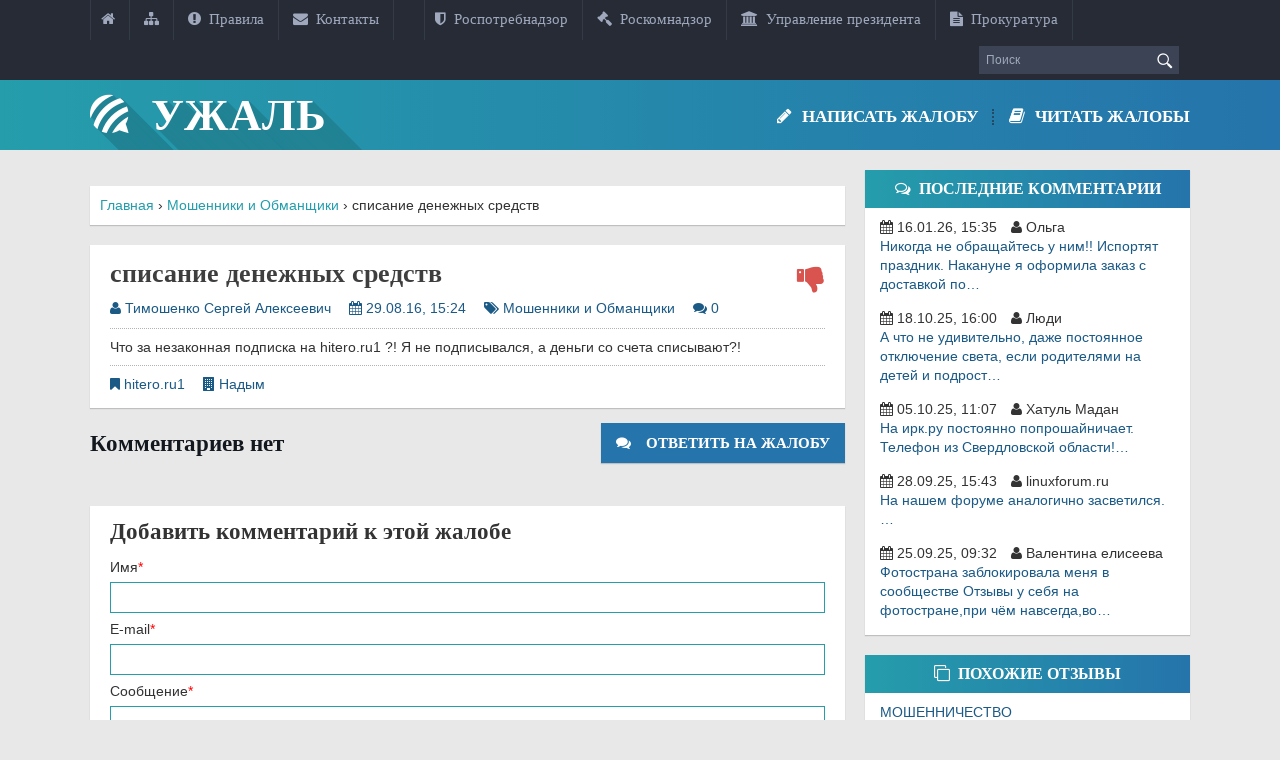

--- FILE ---
content_type: text/html; charset=UTF-8
request_url: https://xn--80alq3a0c.xn--p1ai/spisanie-denezhnyh-sredstv/
body_size: 14142
content:
<!DOCTYPE html>
<html dir="ltr" lang="ru-RU">
<head>
<!--=== TITLE ===-->
<title>списание денежных средств</title>

<!--=== META TAGS ===-->
<meta charset="UTF-8" />
<meta name="description" content="Что за незаконная подписка на hitero.ru1 ?! Я не подписывался, а деньги со счета списывают?!1" />
<meta name="keywords" content="списание денежных средств Надым Мошенники и Обманщики hitero.ru1" />
<meta name="DC.subject" content="списание денежных средств Надым Мошенники и Обманщики hitero.ru1" />
<meta name="DC.description" content="Что за незаконная подписка на hitero.ru1 ?! Я не подписывался, а деньги со счета списывают?!1" />
<meta name="DC.contributor" content="Тимошенко Сергей Алексеевич" />
<meta name="DC.identifier" content="https://xn--80alq3a0c.xn--p1ai/spisanie-denezhnyh-sredstv/" />
<meta name="DC.date.created" scheme="WTN8601" content="29.08.16, 15:24" />
<!-- 9388530c11e9337d -->
<meta name="viewport" content="width=device-width, user-scalable=no, initial-scale=1.0, minimum-scale=1.0, maximum-scale=1.0">
<meta name="theme-color" content="#259dab">
<meta name="msapplication-navbutton-color" content="#259dab">
<meta name="apple-mobile-web-app-status-bar-style" content="#259dab">
<meta name="yandex-verification" content="fe715ef0faaf66b2" />
<meta name="google-site-verification" content="dn8VOYjdIkMrQvWpHJNhhg_z1seqaxxys_Bh8qHKF8k" />

<meta name="DC.title" content="Электронная книга жалоб и отзывов о компаниях и гражданах в России, действия которых нанесли какой либо вред потребителю их услуг." />
<meta name="DC.creator" content="Петров Иван Алексеевич" />
<meta name="DC.creator.name" content="Петров Иван Алексеевич" /> 
<meta name="DC.publisher" content="Анонимный Блюститель Правосудия Inc. и Ко" />
<meta name="DC.publisher.url" content="https://ужаль.рф/" />
<meta name="DC.type" content="Text" /> 
<meta name="DC.format" content="text/html" />
<meta name="DC.language" content="ru-RU" scheme="rfc1766" /> 
<meta name="DC.coverage" content="World" /> 
<meta name="DC.rights.rightsHolder" content="Анонимный Блюститель Правосудия, владелец всех прав. Все права полностью и абсолютно защищены. Навсегда." />

<!--=== LINK TAGS ===-->
<link rel="alternate" type="application/rss+xml" title="Ужаль RSS2 Feed" href="https://xn--80alq3a0c.xn--p1ai/feed/" />
<link rel="pingback" href="https://xn--80alq3a0c.xn--p1ai/xmlrpc.php" />

<!--=== WP_HEAD() ===-->

		<!-- All in One SEO 4.9.3 - aioseo.com -->
	<meta name="description" content="Что за незаконная подписка на hitero.ru1 ?! Я не подписывался, а деньги со счета списывают?!" />
	<meta name="robots" content="max-snippet:-1, max-image-preview:large, max-video-preview:-1" />
	<meta name="author" content="Администратор"/>
	<meta name="google-site-verification" content="IG4AuewcazWu8oenpXcA4P-hn5PLmWxJjJjun7UtrgY" />
	<meta name="keywords" content="hitero.ru1" />
	<link rel="canonical" href="https://xn--80alq3a0c.xn--p1ai/spisanie-denezhnyh-sredstv/" />
	<meta name="generator" content="All in One SEO (AIOSEO) 4.9.3" />
		<script type="application/ld+json" class="aioseo-schema">
			{"@context":"https:\/\/schema.org","@graph":[{"@type":"Article","@id":"https:\/\/xn--80alq3a0c.xn--p1ai\/spisanie-denezhnyh-sredstv\/#article","name":"\u0441\u043f\u0438\u0441\u0430\u043d\u0438\u0435 \u0434\u0435\u043d\u0435\u0436\u043d\u044b\u0445 \u0441\u0440\u0435\u0434\u0441\u0442\u0432","headline":"\u0441\u043f\u0438\u0441\u0430\u043d\u0438\u0435 \u0434\u0435\u043d\u0435\u0436\u043d\u044b\u0445 \u0441\u0440\u0435\u0434\u0441\u0442\u0432","author":{"@id":"https:\/\/xn--80alq3a0c.xn--p1ai\/author\/makissm1986\/#author"},"publisher":{"@id":"https:\/\/xn--80alq3a0c.xn--p1ai\/#organization"},"datePublished":"2016-08-29T15:24:15+03:00","dateModified":"2016-08-29T15:24:15+03:00","inLanguage":"ru-RU","mainEntityOfPage":{"@id":"https:\/\/xn--80alq3a0c.xn--p1ai\/spisanie-denezhnyh-sredstv\/#webpage"},"isPartOf":{"@id":"https:\/\/xn--80alq3a0c.xn--p1ai\/spisanie-denezhnyh-sredstv\/#webpage"},"articleSection":"\u041c\u043e\u0448\u0435\u043d\u043d\u0438\u043a\u0438 \u0438 \u041e\u0431\u043c\u0430\u043d\u0449\u0438\u043a\u0438, hitero.ru1"},{"@type":"BreadcrumbList","@id":"https:\/\/xn--80alq3a0c.xn--p1ai\/spisanie-denezhnyh-sredstv\/#breadcrumblist","itemListElement":[{"@type":"ListItem","@id":"https:\/\/xn--80alq3a0c.xn--p1ai#listItem","position":1,"name":"\u0413\u043b\u0430\u0432\u043d\u0430\u044f","item":"https:\/\/xn--80alq3a0c.xn--p1ai","nextItem":{"@type":"ListItem","@id":"https:\/\/xn--80alq3a0c.xn--p1ai\/category\/moshenniki-i-obmanshhiki\/#listItem","name":"\u041c\u043e\u0448\u0435\u043d\u043d\u0438\u043a\u0438 \u0438 \u041e\u0431\u043c\u0430\u043d\u0449\u0438\u043a\u0438"}},{"@type":"ListItem","@id":"https:\/\/xn--80alq3a0c.xn--p1ai\/category\/moshenniki-i-obmanshhiki\/#listItem","position":2,"name":"\u041c\u043e\u0448\u0435\u043d\u043d\u0438\u043a\u0438 \u0438 \u041e\u0431\u043c\u0430\u043d\u0449\u0438\u043a\u0438","item":"https:\/\/xn--80alq3a0c.xn--p1ai\/category\/moshenniki-i-obmanshhiki\/","nextItem":{"@type":"ListItem","@id":"https:\/\/xn--80alq3a0c.xn--p1ai\/spisanie-denezhnyh-sredstv\/#listItem","name":"\u0441\u043f\u0438\u0441\u0430\u043d\u0438\u0435 \u0434\u0435\u043d\u0435\u0436\u043d\u044b\u0445 \u0441\u0440\u0435\u0434\u0441\u0442\u0432"},"previousItem":{"@type":"ListItem","@id":"https:\/\/xn--80alq3a0c.xn--p1ai#listItem","name":"\u0413\u043b\u0430\u0432\u043d\u0430\u044f"}},{"@type":"ListItem","@id":"https:\/\/xn--80alq3a0c.xn--p1ai\/spisanie-denezhnyh-sredstv\/#listItem","position":3,"name":"\u0441\u043f\u0438\u0441\u0430\u043d\u0438\u0435 \u0434\u0435\u043d\u0435\u0436\u043d\u044b\u0445 \u0441\u0440\u0435\u0434\u0441\u0442\u0432","previousItem":{"@type":"ListItem","@id":"https:\/\/xn--80alq3a0c.xn--p1ai\/category\/moshenniki-i-obmanshhiki\/#listItem","name":"\u041c\u043e\u0448\u0435\u043d\u043d\u0438\u043a\u0438 \u0438 \u041e\u0431\u043c\u0430\u043d\u0449\u0438\u043a\u0438"}}]},{"@type":"Organization","@id":"https:\/\/xn--80alq3a0c.xn--p1ai\/#organization","name":"\u0423\u0436\u0430\u043b\u044c","description":"\u042d\u043b\u0435\u043a\u0442\u0440\u043e\u043d\u043d\u0430\u044f \u043a\u043d\u0438\u0433\u0430 \u0436\u0430\u043b\u043e\u0431 \u0438 \u043e\u0442\u0437\u044b\u0432\u043e\u0432","url":"https:\/\/xn--80alq3a0c.xn--p1ai\/"},{"@type":"Person","@id":"https:\/\/xn--80alq3a0c.xn--p1ai\/author\/makissm1986\/#author","url":"https:\/\/xn--80alq3a0c.xn--p1ai\/author\/makissm1986\/","name":"\u0410\u0434\u043c\u0438\u043d\u0438\u0441\u0442\u0440\u0430\u0442\u043e\u0440"},{"@type":"WebPage","@id":"https:\/\/xn--80alq3a0c.xn--p1ai\/spisanie-denezhnyh-sredstv\/#webpage","url":"https:\/\/xn--80alq3a0c.xn--p1ai\/spisanie-denezhnyh-sredstv\/","name":"\u0441\u043f\u0438\u0441\u0430\u043d\u0438\u0435 \u0434\u0435\u043d\u0435\u0436\u043d\u044b\u0445 \u0441\u0440\u0435\u0434\u0441\u0442\u0432","description":"\u0427\u0442\u043e \u0437\u0430 \u043d\u0435\u0437\u0430\u043a\u043e\u043d\u043d\u0430\u044f \u043f\u043e\u0434\u043f\u0438\u0441\u043a\u0430 \u043d\u0430 hitero.ru1 ?! \u042f \u043d\u0435 \u043f\u043e\u0434\u043f\u0438\u0441\u044b\u0432\u0430\u043b\u0441\u044f, \u0430 \u0434\u0435\u043d\u044c\u0433\u0438 \u0441\u043e \u0441\u0447\u0435\u0442\u0430 \u0441\u043f\u0438\u0441\u044b\u0432\u0430\u044e\u0442?!","inLanguage":"ru-RU","isPartOf":{"@id":"https:\/\/xn--80alq3a0c.xn--p1ai\/#website"},"breadcrumb":{"@id":"https:\/\/xn--80alq3a0c.xn--p1ai\/spisanie-denezhnyh-sredstv\/#breadcrumblist"},"author":{"@id":"https:\/\/xn--80alq3a0c.xn--p1ai\/author\/makissm1986\/#author"},"creator":{"@id":"https:\/\/xn--80alq3a0c.xn--p1ai\/author\/makissm1986\/#author"},"datePublished":"2016-08-29T15:24:15+03:00","dateModified":"2016-08-29T15:24:15+03:00"},{"@type":"WebSite","@id":"https:\/\/xn--80alq3a0c.xn--p1ai\/#website","url":"https:\/\/xn--80alq3a0c.xn--p1ai\/","name":"\u0423\u0436\u0430\u043b\u044c","description":"\u042d\u043b\u0435\u043a\u0442\u0440\u043e\u043d\u043d\u0430\u044f \u043a\u043d\u0438\u0433\u0430 \u0436\u0430\u043b\u043e\u0431 \u0438 \u043e\u0442\u0437\u044b\u0432\u043e\u0432","inLanguage":"ru-RU","publisher":{"@id":"https:\/\/xn--80alq3a0c.xn--p1ai\/#organization"}}]}
		</script>
		<!-- All in One SEO -->

<link rel='dns-prefetch' href='//goo.gl' />
<link rel="alternate" title="oEmbed (JSON)" type="application/json+oembed" href="https://xn--80alq3a0c.xn--p1ai/wp-json/oembed/1.0/embed?url=https%3A%2F%2Fxn--80alq3a0c.xn--p1ai%2Fspisanie-denezhnyh-sredstv%2F" />
<link rel="alternate" title="oEmbed (XML)" type="text/xml+oembed" href="https://xn--80alq3a0c.xn--p1ai/wp-json/oembed/1.0/embed?url=https%3A%2F%2Fxn--80alq3a0c.xn--p1ai%2Fspisanie-denezhnyh-sredstv%2F&#038;format=xml" />
<style id='wp-img-auto-sizes-contain-inline-css' type='text/css'>
img:is([sizes=auto i],[sizes^="auto," i]){contain-intrinsic-size:3000px 1500px}
/*# sourceURL=wp-img-auto-sizes-contain-inline-css */
</style>
<style id='wp-block-library-inline-css' type='text/css'>
:root{--wp-block-synced-color:#7a00df;--wp-block-synced-color--rgb:122,0,223;--wp-bound-block-color:var(--wp-block-synced-color);--wp-editor-canvas-background:#ddd;--wp-admin-theme-color:#007cba;--wp-admin-theme-color--rgb:0,124,186;--wp-admin-theme-color-darker-10:#006ba1;--wp-admin-theme-color-darker-10--rgb:0,107,160.5;--wp-admin-theme-color-darker-20:#005a87;--wp-admin-theme-color-darker-20--rgb:0,90,135;--wp-admin-border-width-focus:2px}@media (min-resolution:192dpi){:root{--wp-admin-border-width-focus:1.5px}}.wp-element-button{cursor:pointer}:root .has-very-light-gray-background-color{background-color:#eee}:root .has-very-dark-gray-background-color{background-color:#313131}:root .has-very-light-gray-color{color:#eee}:root .has-very-dark-gray-color{color:#313131}:root .has-vivid-green-cyan-to-vivid-cyan-blue-gradient-background{background:linear-gradient(135deg,#00d084,#0693e3)}:root .has-purple-crush-gradient-background{background:linear-gradient(135deg,#34e2e4,#4721fb 50%,#ab1dfe)}:root .has-hazy-dawn-gradient-background{background:linear-gradient(135deg,#faaca8,#dad0ec)}:root .has-subdued-olive-gradient-background{background:linear-gradient(135deg,#fafae1,#67a671)}:root .has-atomic-cream-gradient-background{background:linear-gradient(135deg,#fdd79a,#004a59)}:root .has-nightshade-gradient-background{background:linear-gradient(135deg,#330968,#31cdcf)}:root .has-midnight-gradient-background{background:linear-gradient(135deg,#020381,#2874fc)}:root{--wp--preset--font-size--normal:16px;--wp--preset--font-size--huge:42px}.has-regular-font-size{font-size:1em}.has-larger-font-size{font-size:2.625em}.has-normal-font-size{font-size:var(--wp--preset--font-size--normal)}.has-huge-font-size{font-size:var(--wp--preset--font-size--huge)}.has-text-align-center{text-align:center}.has-text-align-left{text-align:left}.has-text-align-right{text-align:right}.has-fit-text{white-space:nowrap!important}#end-resizable-editor-section{display:none}.aligncenter{clear:both}.items-justified-left{justify-content:flex-start}.items-justified-center{justify-content:center}.items-justified-right{justify-content:flex-end}.items-justified-space-between{justify-content:space-between}.screen-reader-text{border:0;clip-path:inset(50%);height:1px;margin:-1px;overflow:hidden;padding:0;position:absolute;width:1px;word-wrap:normal!important}.screen-reader-text:focus{background-color:#ddd;clip-path:none;color:#444;display:block;font-size:1em;height:auto;left:5px;line-height:normal;padding:15px 23px 14px;text-decoration:none;top:5px;width:auto;z-index:100000}html :where(.has-border-color){border-style:solid}html :where([style*=border-top-color]){border-top-style:solid}html :where([style*=border-right-color]){border-right-style:solid}html :where([style*=border-bottom-color]){border-bottom-style:solid}html :where([style*=border-left-color]){border-left-style:solid}html :where([style*=border-width]){border-style:solid}html :where([style*=border-top-width]){border-top-style:solid}html :where([style*=border-right-width]){border-right-style:solid}html :where([style*=border-bottom-width]){border-bottom-style:solid}html :where([style*=border-left-width]){border-left-style:solid}html :where(img[class*=wp-image-]){height:auto;max-width:100%}:where(figure){margin:0 0 1em}html :where(.is-position-sticky){--wp-admin--admin-bar--position-offset:var(--wp-admin--admin-bar--height,0px)}@media screen and (max-width:600px){html :where(.is-position-sticky){--wp-admin--admin-bar--position-offset:0px}}

/*# sourceURL=wp-block-library-inline-css */
</style><style id='global-styles-inline-css' type='text/css'>
:root{--wp--preset--aspect-ratio--square: 1;--wp--preset--aspect-ratio--4-3: 4/3;--wp--preset--aspect-ratio--3-4: 3/4;--wp--preset--aspect-ratio--3-2: 3/2;--wp--preset--aspect-ratio--2-3: 2/3;--wp--preset--aspect-ratio--16-9: 16/9;--wp--preset--aspect-ratio--9-16: 9/16;--wp--preset--color--black: #000000;--wp--preset--color--cyan-bluish-gray: #abb8c3;--wp--preset--color--white: #ffffff;--wp--preset--color--pale-pink: #f78da7;--wp--preset--color--vivid-red: #cf2e2e;--wp--preset--color--luminous-vivid-orange: #ff6900;--wp--preset--color--luminous-vivid-amber: #fcb900;--wp--preset--color--light-green-cyan: #7bdcb5;--wp--preset--color--vivid-green-cyan: #00d084;--wp--preset--color--pale-cyan-blue: #8ed1fc;--wp--preset--color--vivid-cyan-blue: #0693e3;--wp--preset--color--vivid-purple: #9b51e0;--wp--preset--gradient--vivid-cyan-blue-to-vivid-purple: linear-gradient(135deg,rgb(6,147,227) 0%,rgb(155,81,224) 100%);--wp--preset--gradient--light-green-cyan-to-vivid-green-cyan: linear-gradient(135deg,rgb(122,220,180) 0%,rgb(0,208,130) 100%);--wp--preset--gradient--luminous-vivid-amber-to-luminous-vivid-orange: linear-gradient(135deg,rgb(252,185,0) 0%,rgb(255,105,0) 100%);--wp--preset--gradient--luminous-vivid-orange-to-vivid-red: linear-gradient(135deg,rgb(255,105,0) 0%,rgb(207,46,46) 100%);--wp--preset--gradient--very-light-gray-to-cyan-bluish-gray: linear-gradient(135deg,rgb(238,238,238) 0%,rgb(169,184,195) 100%);--wp--preset--gradient--cool-to-warm-spectrum: linear-gradient(135deg,rgb(74,234,220) 0%,rgb(151,120,209) 20%,rgb(207,42,186) 40%,rgb(238,44,130) 60%,rgb(251,105,98) 80%,rgb(254,248,76) 100%);--wp--preset--gradient--blush-light-purple: linear-gradient(135deg,rgb(255,206,236) 0%,rgb(152,150,240) 100%);--wp--preset--gradient--blush-bordeaux: linear-gradient(135deg,rgb(254,205,165) 0%,rgb(254,45,45) 50%,rgb(107,0,62) 100%);--wp--preset--gradient--luminous-dusk: linear-gradient(135deg,rgb(255,203,112) 0%,rgb(199,81,192) 50%,rgb(65,88,208) 100%);--wp--preset--gradient--pale-ocean: linear-gradient(135deg,rgb(255,245,203) 0%,rgb(182,227,212) 50%,rgb(51,167,181) 100%);--wp--preset--gradient--electric-grass: linear-gradient(135deg,rgb(202,248,128) 0%,rgb(113,206,126) 100%);--wp--preset--gradient--midnight: linear-gradient(135deg,rgb(2,3,129) 0%,rgb(40,116,252) 100%);--wp--preset--font-size--small: 13px;--wp--preset--font-size--medium: 20px;--wp--preset--font-size--large: 36px;--wp--preset--font-size--x-large: 42px;--wp--preset--spacing--20: 0.44rem;--wp--preset--spacing--30: 0.67rem;--wp--preset--spacing--40: 1rem;--wp--preset--spacing--50: 1.5rem;--wp--preset--spacing--60: 2.25rem;--wp--preset--spacing--70: 3.38rem;--wp--preset--spacing--80: 5.06rem;--wp--preset--shadow--natural: 6px 6px 9px rgba(0, 0, 0, 0.2);--wp--preset--shadow--deep: 12px 12px 50px rgba(0, 0, 0, 0.4);--wp--preset--shadow--sharp: 6px 6px 0px rgba(0, 0, 0, 0.2);--wp--preset--shadow--outlined: 6px 6px 0px -3px rgb(255, 255, 255), 6px 6px rgb(0, 0, 0);--wp--preset--shadow--crisp: 6px 6px 0px rgb(0, 0, 0);}:where(.is-layout-flex){gap: 0.5em;}:where(.is-layout-grid){gap: 0.5em;}body .is-layout-flex{display: flex;}.is-layout-flex{flex-wrap: wrap;align-items: center;}.is-layout-flex > :is(*, div){margin: 0;}body .is-layout-grid{display: grid;}.is-layout-grid > :is(*, div){margin: 0;}:where(.wp-block-columns.is-layout-flex){gap: 2em;}:where(.wp-block-columns.is-layout-grid){gap: 2em;}:where(.wp-block-post-template.is-layout-flex){gap: 1.25em;}:where(.wp-block-post-template.is-layout-grid){gap: 1.25em;}.has-black-color{color: var(--wp--preset--color--black) !important;}.has-cyan-bluish-gray-color{color: var(--wp--preset--color--cyan-bluish-gray) !important;}.has-white-color{color: var(--wp--preset--color--white) !important;}.has-pale-pink-color{color: var(--wp--preset--color--pale-pink) !important;}.has-vivid-red-color{color: var(--wp--preset--color--vivid-red) !important;}.has-luminous-vivid-orange-color{color: var(--wp--preset--color--luminous-vivid-orange) !important;}.has-luminous-vivid-amber-color{color: var(--wp--preset--color--luminous-vivid-amber) !important;}.has-light-green-cyan-color{color: var(--wp--preset--color--light-green-cyan) !important;}.has-vivid-green-cyan-color{color: var(--wp--preset--color--vivid-green-cyan) !important;}.has-pale-cyan-blue-color{color: var(--wp--preset--color--pale-cyan-blue) !important;}.has-vivid-cyan-blue-color{color: var(--wp--preset--color--vivid-cyan-blue) !important;}.has-vivid-purple-color{color: var(--wp--preset--color--vivid-purple) !important;}.has-black-background-color{background-color: var(--wp--preset--color--black) !important;}.has-cyan-bluish-gray-background-color{background-color: var(--wp--preset--color--cyan-bluish-gray) !important;}.has-white-background-color{background-color: var(--wp--preset--color--white) !important;}.has-pale-pink-background-color{background-color: var(--wp--preset--color--pale-pink) !important;}.has-vivid-red-background-color{background-color: var(--wp--preset--color--vivid-red) !important;}.has-luminous-vivid-orange-background-color{background-color: var(--wp--preset--color--luminous-vivid-orange) !important;}.has-luminous-vivid-amber-background-color{background-color: var(--wp--preset--color--luminous-vivid-amber) !important;}.has-light-green-cyan-background-color{background-color: var(--wp--preset--color--light-green-cyan) !important;}.has-vivid-green-cyan-background-color{background-color: var(--wp--preset--color--vivid-green-cyan) !important;}.has-pale-cyan-blue-background-color{background-color: var(--wp--preset--color--pale-cyan-blue) !important;}.has-vivid-cyan-blue-background-color{background-color: var(--wp--preset--color--vivid-cyan-blue) !important;}.has-vivid-purple-background-color{background-color: var(--wp--preset--color--vivid-purple) !important;}.has-black-border-color{border-color: var(--wp--preset--color--black) !important;}.has-cyan-bluish-gray-border-color{border-color: var(--wp--preset--color--cyan-bluish-gray) !important;}.has-white-border-color{border-color: var(--wp--preset--color--white) !important;}.has-pale-pink-border-color{border-color: var(--wp--preset--color--pale-pink) !important;}.has-vivid-red-border-color{border-color: var(--wp--preset--color--vivid-red) !important;}.has-luminous-vivid-orange-border-color{border-color: var(--wp--preset--color--luminous-vivid-orange) !important;}.has-luminous-vivid-amber-border-color{border-color: var(--wp--preset--color--luminous-vivid-amber) !important;}.has-light-green-cyan-border-color{border-color: var(--wp--preset--color--light-green-cyan) !important;}.has-vivid-green-cyan-border-color{border-color: var(--wp--preset--color--vivid-green-cyan) !important;}.has-pale-cyan-blue-border-color{border-color: var(--wp--preset--color--pale-cyan-blue) !important;}.has-vivid-cyan-blue-border-color{border-color: var(--wp--preset--color--vivid-cyan-blue) !important;}.has-vivid-purple-border-color{border-color: var(--wp--preset--color--vivid-purple) !important;}.has-vivid-cyan-blue-to-vivid-purple-gradient-background{background: var(--wp--preset--gradient--vivid-cyan-blue-to-vivid-purple) !important;}.has-light-green-cyan-to-vivid-green-cyan-gradient-background{background: var(--wp--preset--gradient--light-green-cyan-to-vivid-green-cyan) !important;}.has-luminous-vivid-amber-to-luminous-vivid-orange-gradient-background{background: var(--wp--preset--gradient--luminous-vivid-amber-to-luminous-vivid-orange) !important;}.has-luminous-vivid-orange-to-vivid-red-gradient-background{background: var(--wp--preset--gradient--luminous-vivid-orange-to-vivid-red) !important;}.has-very-light-gray-to-cyan-bluish-gray-gradient-background{background: var(--wp--preset--gradient--very-light-gray-to-cyan-bluish-gray) !important;}.has-cool-to-warm-spectrum-gradient-background{background: var(--wp--preset--gradient--cool-to-warm-spectrum) !important;}.has-blush-light-purple-gradient-background{background: var(--wp--preset--gradient--blush-light-purple) !important;}.has-blush-bordeaux-gradient-background{background: var(--wp--preset--gradient--blush-bordeaux) !important;}.has-luminous-dusk-gradient-background{background: var(--wp--preset--gradient--luminous-dusk) !important;}.has-pale-ocean-gradient-background{background: var(--wp--preset--gradient--pale-ocean) !important;}.has-electric-grass-gradient-background{background: var(--wp--preset--gradient--electric-grass) !important;}.has-midnight-gradient-background{background: var(--wp--preset--gradient--midnight) !important;}.has-small-font-size{font-size: var(--wp--preset--font-size--small) !important;}.has-medium-font-size{font-size: var(--wp--preset--font-size--medium) !important;}.has-large-font-size{font-size: var(--wp--preset--font-size--large) !important;}.has-x-large-font-size{font-size: var(--wp--preset--font-size--x-large) !important;}
/*# sourceURL=global-styles-inline-css */
</style>

<style id='classic-theme-styles-inline-css' type='text/css'>
/*! This file is auto-generated */
.wp-block-button__link{color:#fff;background-color:#32373c;border-radius:9999px;box-shadow:none;text-decoration:none;padding:calc(.667em + 2px) calc(1.333em + 2px);font-size:1.125em}.wp-block-file__button{background:#32373c;color:#fff;text-decoration:none}
/*# sourceURL=/wp-includes/css/classic-themes.min.css */
</style>
<link rel='stylesheet' id='dashicons-css' href='https://xn--80alq3a0c.xn--p1ai/wp-includes/css/dashicons.min.css?ver=98e9acc5546f8592f632aab3f6b8345f' type='text/css' media='all' />
<link rel='stylesheet' id='to-top-css' href='https://xn--80alq3a0c.xn--p1ai/wp-content/plugins/to-top/public/css/to-top-public.css?ver=2.5.5' type='text/css' media='all' />
<link rel='stylesheet' id='google-fonts-sans-css' href='https://goo.gl/EXq8wi' type='text/css' media='screen' />
<link rel='stylesheet' id='google-fonts-condensed-css' href='https://goo.gl/gBtOj7' type='text/css' media='screen' />
<link rel='stylesheet' id='font-awesome-css' href='https://xn--80alq3a0c.xn--p1ai/wp-content/themes/uzhal/css/font-awesome.min.css?ver=4.4.0' type='text/css' media='all' />
<link rel='stylesheet' id='screen-style-css' href='https://xn--80alq3a0c.xn--p1ai/wp-content/themes/uzhal/style.css?ver=1.0' type='text/css' media='all' />
<link rel='stylesheet' id='lightboxStyle-css' href='https://xn--80alq3a0c.xn--p1ai/wp-content/plugins/lightbox-plus/css/shadowed/colorbox.min.css?ver=2.7.2' type='text/css' media='screen' />
<script type="text/javascript" src="https://xn--80alq3a0c.xn--p1ai/wp-includes/js/jquery/jquery.min.js?ver=3.7.1" id="jquery-core-js"></script>
<script type="text/javascript" src="https://xn--80alq3a0c.xn--p1ai/wp-includes/js/jquery/jquery-migrate.min.js?ver=3.4.1" id="jquery-migrate-js"></script>
<script type="text/javascript" id="to-top-js-extra">
/* <![CDATA[ */
var to_top_options = {"scroll_offset":"100","icon_opacity":"50","style":"icon","icon_type":"dashicons-arrow-up-alt2","icon_color":"#ffffff","icon_bg_color":"#000000","icon_size":"32","border_radius":"5","image":"https://xn--80alq3a0c.xn--p1ai/wp-content/plugins/to-top/admin/images/default.png","image_width":"65","image_alt":"","location":"bottom-right","margin_x":"20","margin_y":"20","show_on_admin":"0","enable_autohide":"0","autohide_time":"2","enable_hide_small_device":"0","small_device_max_width":"640","reset":"0"};
//# sourceURL=to-top-js-extra
/* ]]> */
</script>
<script async type="text/javascript" src="https://xn--80alq3a0c.xn--p1ai/wp-content/plugins/to-top/public/js/to-top-public.js?ver=2.5.5" id="to-top-js"></script>
<link rel="https://api.w.org/" href="https://xn--80alq3a0c.xn--p1ai/wp-json/" /><link rel="alternate" title="JSON" type="application/json" href="https://xn--80alq3a0c.xn--p1ai/wp-json/wp/v2/posts/7220" /><link rel="icon" href="https://xn--80alq3a0c.xn--p1ai/wp-content/uploads/2016/07/favicon.png" sizes="32x32" />
<link rel="icon" href="https://xn--80alq3a0c.xn--p1ai/wp-content/uploads/2016/07/favicon.png" sizes="192x192" />
<link rel="apple-touch-icon" href="https://xn--80alq3a0c.xn--p1ai/wp-content/uploads/2016/07/favicon.png" />
<meta name="msapplication-TileImage" content="https://xn--80alq3a0c.xn--p1ai/wp-content/uploads/2016/07/favicon.png" />

<!--[if lte IE 7]><script type="text/javascript">alert('Версия вашего браузер не поддерживается, пожалуйста обновитесь до более новой версии!');</script><![endif]-->
</head>
<body class="wp-singular post-template-default single single-post postid-7220 single-format-standard wp-theme-uzhal">
	<div id="aboveCont">
		<div class="container">
			<div class="row">
				<div class="cont-auto above-icon left">
					<a href="/" title="Главная"><i class="fa fa-home"></i></a>
					<a href="/karta-sajta/" title="Карта сайта"><i class="fa fa-sitemap"></i></a>
					<a class="above-link" href="/pravila/"><i class="fa fa-exclamation-circle"></i>&nbsp;&nbsp;Правила</a>
					<a class="above-link" href="/kontakty/"><i class="fa fa-envelope"></i>&nbsp;&nbsp;Контакты</a>
</div>
<div class="cont-auto above-icon left">
<a class="above-link" href="http://rospotrebnadzor.ru/virtual/feedback/" target="_blank"><i class="fa fa-shield"></i>&nbsp;&nbsp;Роспотребнадзор</a>
<a class="above-link" href="https://rkn.gov.ru/treatments/ask-question/" target="_blank"><i class="fa fa-gavel"></i>&nbsp;&nbsp;Роскомнадзор</a>
<a class="above-link" href="http://letters.kremlin.ru/letters/claim/form" target="_blank"><i class="fa fa-university"></i>&nbsp;&nbsp;Управление президента</a>
<a class="above-link" href="http://www.genproc.gov.ru/contacts/ipriem/" target="_blank"><i class="fa fa-file-text"></i>&nbsp;&nbsp;Прокуратура</a>
				</div>
				<div class="cont-auto right">
					<form action="/" id="search-cont" method="post">
						<input name="s" maxlength="40" id="search" type="text" value="" placeholder="Поиск" />
						<input name="submit" type="image" id="searchSub" src="https://xn--80alq3a0c.xn--p1ai/wp-content/themes/uzhal/img/search.png" alt="Поиск" />
					</form>
				</div>
			</div>
		</div>
	</div>
	<div id="headCont">
		<div class="container">
			<div class="row">
				<div class="cont-25 left">
					<a href="/" class="logoActive">
						<div class="logo"><i class="fa fa-forumbee">&nbsp;&nbsp;</i>Ужаль<img src="https://xn--80alq3a0c.xn--p1ai/wp-content/themes/uzhal/img/clean.png" alt="Электронная книга жалоб и отзывов"></div>
					</a>
				</div>
				<div class="cont-75 right">
					<div id="nav">
						<div class="menu-home-container"><ul id="menu-home" class="menu"><li id="menu-item-913" class="menu-item menu-item-type-post_type menu-item-object-page"><a href="https://xn--80alq3a0c.xn--p1ai/napisat-zhalobu/"><i class="fa fa-pencil"></i>Написать жалобу</a></li>
<li id="menu-item-6006" class="menu-item menu-item-type-custom menu-item-object-custom"><a href="/"><i class="fa fa-book"></i>Читать жалобы</a></li>
</ul></div>					</div>
				</div>
			</div>
		</div>
	</div>
	<div class="container">
		<div class="row">
			<div class="menu-zh">
				<div class="cont-100 napisat">	
					<a class="btn" href="/napisat-zhalobu/"><i class="fa fa-pencil">&nbsp;&nbsp;</i>Написать жалобу</a>
				</div>
			</div>
		</div>
	</div>	<div class="container">
		<div class="row">
			<div class="content cont-70 left">
<div class="leadia">
<!-- Яндекс.Директ -->
<script type="text/javascript">
yandex_partner_id = 182957;
yandex_site_bg_color = 'FFFFFF';
yandex_ad_format = 'direct';
yandex_direct_type = '728x90';
yandex_direct_links_underline = true;
yandex_direct_header_bg_color = 'FEEAC7';
yandex_direct_title_color = '0000CC';
yandex_direct_url_color = '006600';
yandex_direct_text_color = '000000';
yandex_direct_hover_color = '0066FF';
yandex_direct_sitelinks_color = '0000CC';
yandex_direct_favicon = true;
yandex_no_sitelinks = false;
document.write('<scr'+'ipt type="text/javascript" src="//an.yandex.ru/system/context.js"></scr'+'ipt>');
</script>
</div>
				<div class="breadcrumbs ad"><span itemscope itemtype="http://data-vocabulary.org/Breadcrumb"><a href="https://xn--80alq3a0c.xn--p1ai/" itemprop="url"><span itemprop="title">Главная</span></a></span> <span class="sep">›</span> <span itemscope itemtype="http://data-vocabulary.org/Breadcrumb"><a href="https://xn--80alq3a0c.xn--p1ai/category/moshenniki-i-obmanshhiki/" itemprop="url"><span itemprop="title">Мошенники и Обманщики</span></a></span> <span class="sep">›</span> <span class="current">списание денежных средств</span></div><!-- .breadcrumbs -->												<div class="postMain">
					<i class="fa fa-thumbs-down imgRuka"></i>					<h1>списание денежных средств</h1><br />
					<p>
						<i class="fa fa-user"></i>&nbsp;Тимошенко Сергей Алексеевич&emsp;
						<i class="fa fa-calendar"></i>&nbsp;29.08.16, 15:24&emsp;
						<i class="fa fa-tags"></i>&nbsp;Мошенники и Обманщики&emsp;
						<i class="fa fa-comments"></i>&nbsp;0					</p>
					<div class="post">
						<p class="liniya"></p>					
											
						<p>Что за незаконная подписка на hitero.ru1 ?! Я не подписывался, а деньги со счета списывают?!</p>
						<p class="liniya"></p>
						<div class="postEnd">
						<p>
							<i class="fa fa-bookmark"></i>&nbsp;<span class="postEndCursor"><a href="https://xn--80alq3a0c.xn--p1ai/tag/hitero-ru1/" rel="tag">hitero.ru1</a></span>&emsp;
							<i class="fa fa-building"></i>&nbsp;Надым						</p>
						</div>
					</div>
				</div>
												
<!-- You can start editing here. -->
<div id="commentsbox">
<h3 id="comments">Комментариев нет</h3>
<a href="#comment-scroll" class="ss btn" title=""><i class="fa fa-comments"></i>&emsp;Ответить на жалобу</a>


<div id="comment-form">

<div id="respond" >

<div id="comment-scroll">
  <div class="leadia">

</div></div>
<div class="cancel-comment-reply">
	<a rel="nofollow" id="cancel-comment-reply-link" href="/spisanie-denezhnyh-sredstv/#respond" style="display:none;">Нажмите, чтобы отменить ответ.</a></div>
<form action="https://xn--80alq3a0c.xn--p1ai/wp-comments-post.php" method="post" id="commentform">

<h3 id="comments-respond">Добавить комментарий к этой жалобе</h3>

<div class="subscr">
	</div>

<label>Имя<span class="gfield_required">*</span></label>
<input type="text" name="author" id="author" onfocus="if(this.value==this.defaultValue)this.value='';" onblur="if(this.value=='')this.value=this.defaultValue;" tabindex="1" />
<label>E-mail<span class="gfield_required">*</span></label>
<input type="email" name="email" id="email" onfocus="if(this.value==this.defaultValue)this.value='';" onblur="if(this.value=='')this.value=this.defaultValue;" tabindex="2" />
<label>Сообщение<span class="gfield_required">*</span></label>
<textarea name="comment" id="comment" tabindex="3"></textarea><br />
<input name="submit" type="submit" class="submit" tabindex="4" value="Отправить" />
<input type='hidden' name='comment_post_ID' value='7220' id='comment_post_ID' />
<input type='hidden' name='comment_parent' id='comment_parent' value='0' />
<p style="display: none;"><input type="hidden" id="akismet_comment_nonce" name="akismet_comment_nonce" value="6a263bf10b" /></p><p style="display: none !important;" class="akismet-fields-container" data-prefix="ak_"><label>&#916;<textarea name="ak_hp_textarea" cols="45" rows="8" maxlength="100"></textarea></label><input type="hidden" id="ak_js_1" name="ak_js" value="250"/><script>document.getElementById( "ak_js_1" ).setAttribute( "value", ( new Date() ).getTime() );</script></p>
</form>

</div>
</div>
</div>

			</div>        
				<div id="sidebar" class="cont-30 padding-left-5 right">
		<ul>

									<li class="vidget">
					<h2><i class="fa fa-comments-o"></i>&nbsp;&nbsp;Последние комментарии</h2>
					<ul class="sidebar-news">
							 <li><span><i class="fa fa-calendar"></i>&nbsp;16.01.26, 15:35&emsp;<i class="fa fa-user"></i>&nbsp;Ольга<br></span><a href="https://xn--80alq3a0c.xn--p1ai/otzyvy-florist-ru/#comment-82851" title="Комментарий к отзыву - Отзывы Флорист ру">Никогда не обращайтесь у ним!! Испортят праздник. Накануне я оформила заказ с доставкой по…</a></li><li><span><i class="fa fa-calendar"></i>&nbsp;18.10.25, 16:00&emsp;<i class="fa fa-user"></i>&nbsp;Люди<br></span><a href="https://xn--80alq3a0c.xn--p1ai/syktyvkar-ul-oplesnina-dom-58a/#comment-80030" title="Комментарий к отзыву - Сыктывкар, ул Оплеснина дом 58А">А что не удивительно, даже постоянное отключение света, если родителями на детей и подрост…</a></li><li><span><i class="fa fa-calendar"></i>&nbsp;05.10.25, 11:07&emsp;<i class="fa fa-user"></i>&nbsp;Хатуль Мадан<br></span><a href="https://xn--80alq3a0c.xn--p1ai/8-952-133-65-10-moshennik-poproshajka-89521336510/#comment-79578" title="Комментарий к отзыву - 8 (952) 133-65-10 МОШЕННИК ПОПРОШАЙКА 89521336510">На ирк.ру постоянно попрошайничает. Телефон из Свердловской области!…</a></li><li><span><i class="fa fa-calendar"></i>&nbsp;28.09.25, 15:43&emsp;<i class="fa fa-user"></i>&nbsp;linuxforum.ru<br></span><a href="https://xn--80alq3a0c.xn--p1ai/8-952-133-65-10-moshennik-poproshajka-89521336510/#comment-79351" title="Комментарий к отзыву - 8 (952) 133-65-10 МОШЕННИК ПОПРОШАЙКА 89521336510">На нашем форуме аналогично засветился.…</a></li><li><span><i class="fa fa-calendar"></i>&nbsp;25.09.25, 09:32&emsp;<i class="fa fa-user"></i>&nbsp;Валентина елисеева<br></span><a href="https://xn--80alq3a0c.xn--p1ai/banshhiki/#comment-79248" title="Комментарий к отзыву - Баньщики">Фотострана заблокировала меня в сообществе Отзывы у себя на фотостране,при чём навсегда,во…</a></li>					</ul>
				</li>

</li>

			<li class="vidget"><h2><i class="fa fa-clone"></i>&nbsp;&nbsp;Похожие отзывы</h2><ul>			<li><a href="https://xn--80alq3a0c.xn--p1ai/moshennichestvo-39/">МОШЕННИЧЕСТВО</a></li>
						<li><a href="https://xn--80alq3a0c.xn--p1ai/moshenniki-86/">Мошенники</a></li>
						<li><a href="https://xn--80alq3a0c.xn--p1ai/neponyatno/">Непонятно</a></li>
						<li><a href="https://xn--80alq3a0c.xn--p1ai/moshenniki-80/">Мошенники</a></li>
						<li><a href="https://xn--80alq3a0c.xn--p1ai/nezakonnoe-snyatie-deneg-4/">Незаконное снятие денег</a></li>
			</ul></li>			

			<li>
				<h2><i class="fa fa-tags"></i>&nbsp;&nbsp;Категории</h2>
				<ul class="categories">
						<li class="cat-item cat-item-8"><a href="https://xn--80alq3a0c.xn--p1ai/category/avto-transport/">Авто и Транспорт</a>
</li>
	<li class="cat-item cat-item-148"><a href="https://xn--80alq3a0c.xn--p1ai/category/banki/">Банки</a>
</li>
	<li class="cat-item cat-item-1"><a href="https://xn--80alq3a0c.xn--p1ai/category/bez-kategorii/">Без категории</a>
</li>
	<li class="cat-item cat-item-9"><a href="https://xn--80alq3a0c.xn--p1ai/category/bezopasnost/">Безопасность</a>
</li>
	<li class="cat-item cat-item-10"><a href="https://xn--80alq3a0c.xn--p1ai/category/biznes-finansy/">Бизнес и Финансы</a>
</li>
	<li class="cat-item cat-item-127"><a href="https://xn--80alq3a0c.xn--p1ai/category/dostavka/">Доставка</a>
</li>
	<li class="cat-item cat-item-12"><a href="https://xn--80alq3a0c.xn--p1ai/category/zhivotnye/">Животные</a>
</li>
	<li class="cat-item cat-item-13"><a href="https://xn--80alq3a0c.xn--p1ai/category/zdorove-krasota/">Здоровье и Красота</a>
</li>
	<li class="cat-item cat-item-14"><a href="https://xn--80alq3a0c.xn--p1ai/category/internet-kompyutery/">Интернет и Компьютеры</a>
</li>
	<li class="cat-item cat-item-15"><a href="https://xn--80alq3a0c.xn--p1ai/category/karera-rabota/">Карьера и Работа</a>
</li>
	<li class="cat-item cat-item-16"><a href="https://xn--80alq3a0c.xn--p1ai/category/kultura-iskusstvo/">Культура и Искусство</a>
</li>
	<li class="cat-item cat-item-56"><a href="https://xn--80alq3a0c.xn--p1ai/category/kursy-i-treningi/">Курсы и Тренинги</a>
</li>
	<li class="cat-item cat-item-17"><a href="https://xn--80alq3a0c.xn--p1ai/category/lyudi/">Люди</a>
</li>
	<li class="cat-item cat-item-18"><a href="https://xn--80alq3a0c.xn--p1ai/category/magaziny-torgovlya/">Магазины и Торговля</a>
</li>
	<li class="cat-item cat-item-19"><a href="https://xn--80alq3a0c.xn--p1ai/category/mebel-interer/">Мебель и Интерьер</a>
</li>
	<li class="cat-item cat-item-49"><a href="https://xn--80alq3a0c.xn--p1ai/category/mobilnye-operatory/">Мобильные операторы</a>
</li>
	<li class="cat-item cat-item-55"><a href="https://xn--80alq3a0c.xn--p1ai/category/moshenniki-i-obmanshhiki/">Мошенники и Обманщики</a>
</li>
	<li class="cat-item cat-item-20"><a href="https://xn--80alq3a0c.xn--p1ai/category/nedvizhimost/">Недвижимость</a>
</li>
	<li class="cat-item cat-item-333"><a href="https://xn--80alq3a0c.xn--p1ai/category/novosti/">Новости</a>
</li>
	<li class="cat-item cat-item-21"><a href="https://xn--80alq3a0c.xn--p1ai/category/obrazovanie/">Образование</a>
</li>
	<li class="cat-item cat-item-357"><a href="https://xn--80alq3a0c.xn--p1ai/category/obshhepit/">Общепит</a>
</li>
	<li class="cat-item cat-item-22"><a href="https://xn--80alq3a0c.xn--p1ai/category/otdyx-razvlecheniya/">Отдых и Развлечения</a>
</li>
	<li class="cat-item cat-item-23"><a href="https://xn--80alq3a0c.xn--p1ai/category/politika-gosstruktury/">Политика и Госструктуры</a>
</li>
	<li class="cat-item cat-item-58"><a href="https://xn--80alq3a0c.xn--p1ai/category/pochta/">Почта</a>
</li>
	<li class="cat-item cat-item-11"><a href="https://xn--80alq3a0c.xn--p1ai/category/pressa/">Пресса</a>
</li>
	<li class="cat-item cat-item-52"><a href="https://xn--80alq3a0c.xn--p1ai/category/produkty-pitaniya/">Продукты питания</a>
</li>
	<li class="cat-item cat-item-51"><a href="https://xn--80alq3a0c.xn--p1ai/category/prochee/">Прочее</a>
</li>
	<li class="cat-item cat-item-25"><a href="https://xn--80alq3a0c.xn--p1ai/category/puteshestviya/">Путешествия</a>
</li>
	<li class="cat-item cat-item-26"><a href="https://xn--80alq3a0c.xn--p1ai/category/sport/">Спорт</a>
</li>
	<li class="cat-item cat-item-59"><a href="https://xn--80alq3a0c.xn--p1ai/category/stacionarnaya-svyaz/">Стационарная связь</a>
</li>
	<li class="cat-item cat-item-27"><a href="https://xn--80alq3a0c.xn--p1ai/category/stroitelstvo/">Строительство</a>
</li>
	<li class="cat-item cat-item-28"><a href="https://xn--80alq3a0c.xn--p1ai/category/televidenie-i-radio/">Телевидение и Радио</a>
</li>
	<li class="cat-item cat-item-29"><a href="https://xn--80alq3a0c.xn--p1ai/category/telekommunikacii/">Телекоммуникации</a>
</li>
	<li class="cat-item cat-item-57"><a href="https://xn--80alq3a0c.xn--p1ai/category/turagenstva/">Турагенства</a>
</li>
	<li class="cat-item cat-item-30"><a href="https://xn--80alq3a0c.xn--p1ai/category/uslugi/">Услуги</a>
</li>
	<li class="cat-item cat-item-31"><a href="https://xn--80alq3a0c.xn--p1ai/category/elektronika-i-texnika/">Электроника и Техника</a>
</li>
	<li class="cat-item cat-item-365"><a href="https://xn--80alq3a0c.xn--p1ai/category/elektronnye-dengi/">Электронные деньги</a>
</li>
	<li class="cat-item cat-item-32"><a href="https://xn--80alq3a0c.xn--p1ai/category/yurisprudenciya-i-konsultacii/">Юриспруденция и Консультации</a>
</li>
				</ul>
			</li>
			
			</li>



		</ul>
	</div>		</div>
	</div>
<div id="foot-cont-one" class="clear">
		<div class="container">
			<div class="row">
				<div class="cont-33 left">
					<h2><i class="fa fa-hand-pointer-o"></i>&nbsp;&nbsp;Полезная информация</h2>
					<ul class="foot-comments">
						<li><a href="/pravila/"><i class="fa fa-angle-double-right "></i> Правила</a></li>
                        <li><a href="/politika-konfidentsialnosti/"><i class="fa fa-angle-double-right "></i> Политика конфиденциальности</a></li>
						<li><a href="/kontakty/"><i class="fa fa-angle-double-right "></i> Контакты</a></li>
						<li><a href="/zakonodatelstvo/" ><i class="fa fa-angle-double-right "></i> Законодательство</a></li>
						<li><a href="/o-pravax-potrebitelya/" ><i class="fa fa-angle-double-right "></i> О правах потребителя</a></li>
						<li><a href="/stoimost-sms-na-korotkie-nomera-s-uchetom-nds-po-rossii/" ><i class="fa fa-angle-double-right "></i> Стоимость смс на короткие номера</a></li>
						<li><a href="/kak-otklyuchit-podpisku/" ><i class="fa fa-angle-double-right "></i> Как отключить подписку</a></li>
						<li><a href="/kak-otklyuchit-platnye-uslugi/" ><i class="fa fa-angle-double-right "></i> Как отключить платные услуги</a></li>
						<li><a href="/kak-otklyuchit-podpiski-i-platnye-uslugi-na-rostelekome/" ><i class="fa fa-angle-double-right "></i> Как отключить подписки и платные услуги на Ростелекоме</a></li>
						<li><a href="/kak-otklyuchit-platnye-uslugi-i-podpiski-tele2/" ><i class="fa fa-angle-double-right "></i> Как отключить платные услуги и подписки Теле2</a></li>
<li><a href="/otzyv-o-rabote-kompanij-na-portale-uzhal-rf/" ><i class="fa fa-angle-double-right "></i>Отзыв о работе компаний на портале Ужаль.рф</a></li>
<li><a href="/zhaloby-otzyvy-na-sajte-uzhal-rf/" ><i class="fa fa-angle-double-right "></i>Жалобы/отзывы на сайте ужаль.рф</a></li>
<li><a href="/pochemu-zachem-i-komu-lyudi-pishut-zhaloby/" ><i class="fa fa-angle-double-right "></i>Почему, зачем и кому люди пишут жалобы</a></li>
					</ul>
				</div>
				<div class="cont-33 left">
					<h2><i class="fa fa-bullhorn"></i>&nbsp;&nbsp;Самое обсуждаемое</h2>
					<ul class="foot-comments">
						<li><a href="https://xn--80alq3a0c.xn--p1ai/tag/megafon/" title="Посмотреть все жалобы и отзывы о Мегафон" ><i class="fa fa-angle-double-right "></i> Мегафон</a></li><li><a href="https://xn--80alq3a0c.xn--p1ai/tag/tele2/" title="Посмотреть все жалобы и отзывы о Теле2" ><i class="fa fa-angle-double-right "></i> Теле2</a></li><li><a href="https://xn--80alq3a0c.xn--p1ai/tag/super-best-org/" title="Посмотреть все жалобы и отзывы о super-best.org" ><i class="fa fa-angle-double-right "></i> super-best.org</a></li><li><a href="https://xn--80alq3a0c.xn--p1ai/tag/tele-2/" title="Посмотреть все жалобы и отзывы о Теле 2" ><i class="fa fa-angle-double-right "></i> Теле 2</a></li><li><a href="https://xn--80alq3a0c.xn--p1ai/tag/mts/" title="Посмотреть все жалобы и отзывы о МТС" ><i class="fa fa-angle-double-right "></i> МТС</a></li><li><a href="https://xn--80alq3a0c.xn--p1ai/tag/nashasetka-com/" title="Посмотреть все жалобы и отзывы о nashasetka.com" ><i class="fa fa-angle-double-right "></i> nashasetka.com</a></li><li><a href="https://xn--80alq3a0c.xn--p1ai/tag/bilajn/" title="Посмотреть все жалобы и отзывы о Билайн" ><i class="fa fa-angle-double-right "></i> Билайн</a></li><li><a href="https://xn--80alq3a0c.xn--p1ai/tag/rostelekom/" title="Посмотреть все жалобы и отзывы о Ростелеком" ><i class="fa fa-angle-double-right "></i> Ростелеком</a></li><li><a href="https://xn--80alq3a0c.xn--p1ai/tag/alltop100-org/" title="Посмотреть все жалобы и отзывы о alltop100.org" ><i class="fa fa-angle-double-right "></i> alltop100.org</a></li><li><a href="https://xn--80alq3a0c.xn--p1ai/tag/uslada-name/" title="Посмотреть все жалобы и отзывы о uslada.name" ><i class="fa fa-angle-double-right "></i> uslada.name</a></li>					</ul>
				</div>
				<div class="cont-33 left">
					<h2><i class="fa fa-comments-o"></i>&nbsp;&nbsp;Новые комментарии</h2>
					<ul class="foot-comments">  
						 <li><span><i class="fa fa-calendar"></i>&nbsp;16.01.26, 15:35&emsp;<i class="fa fa-user"></i>&nbsp;Ольга</span><a href="https://xn--80alq3a0c.xn--p1ai/otzyvy-florist-ru/#comment-82851" title="Комментарий к отзыву - Отзывы Флорист ру">Никогда не обращайтесь у ним!! Испортят праздник. Накануне я оформила заказ с доставкой по…</a></li><li><span><i class="fa fa-calendar"></i>&nbsp;18.10.25, 16:00&emsp;<i class="fa fa-user"></i>&nbsp;Люди</span><a href="https://xn--80alq3a0c.xn--p1ai/syktyvkar-ul-oplesnina-dom-58a/#comment-80030" title="Комментарий к отзыву - Сыктывкар, ул Оплеснина дом 58А">А что не удивительно, даже постоянное отключение света, если родителями на детей и подрост…</a></li><li><span><i class="fa fa-calendar"></i>&nbsp;05.10.25, 11:07&emsp;<i class="fa fa-user"></i>&nbsp;Хатуль Мадан</span><a href="https://xn--80alq3a0c.xn--p1ai/8-952-133-65-10-moshennik-poproshajka-89521336510/#comment-79578" title="Комментарий к отзыву - 8 (952) 133-65-10 МОШЕННИК ПОПРОШАЙКА 89521336510">На ирк.ру постоянно попрошайничает. Телефон из Свердловской области!…</a></li><li><span><i class="fa fa-calendar"></i>&nbsp;28.09.25, 15:43&emsp;<i class="fa fa-user"></i>&nbsp;linuxforum.ru</span><a href="https://xn--80alq3a0c.xn--p1ai/8-952-133-65-10-moshennik-poproshajka-89521336510/#comment-79351" title="Комментарий к отзыву - 8 (952) 133-65-10 МОШЕННИК ПОПРОШАЙКА 89521336510">На нашем форуме аналогично засветился.…</a></li>					</ul> 
				</div>
			</div>
		</div>
	</div>
	<div id="foot-cont-two" class="clear">
		<div class="container">
			<div class="row">
				<p><span>&copy;</span> 2026 | Ужаль - Электронная книга жалоб и отзывов | Все права защищены</p>
				
			</div>
		</div>
	</div>
<script type="speculationrules">
{"prefetch":[{"source":"document","where":{"and":[{"href_matches":"/*"},{"not":{"href_matches":["/wp-*.php","/wp-admin/*","/wp-content/uploads/*","/wp-content/*","/wp-content/plugins/*","/wp-content/themes/uzhal/*","/*\\?(.+)"]}},{"not":{"selector_matches":"a[rel~=\"nofollow\"]"}},{"not":{"selector_matches":".no-prefetch, .no-prefetch a"}}]},"eagerness":"conservative"}]}
</script>
<span aria-hidden="true" id="to_top_scrollup" class="dashicons dashicons-arrow-up-alt2"><span class="screen-reader-text">Прокрутка вверх</span></span>		<style>
			:root {
				-webkit-user-select: none;
				-webkit-touch-callout: none;
				-ms-user-select: none;
				-moz-user-select: none;
				user-select: none;
			}
		</style>
		<script type="text/javascript">
			/*<![CDATA[*/
			document.oncontextmenu = function(event) {
				if (event.target.tagName != 'INPUT' && event.target.tagName != 'TEXTAREA') {
					event.preventDefault();
				}
			};
			document.ondragstart = function() {
				if (event.target.tagName != 'INPUT' && event.target.tagName != 'TEXTAREA') {
					event.preventDefault();
				}
			};
			/*]]>*/
		</script>
		<!-- Lightbox Plus Colorbox v2.7.2/1.5.9 - 2013.01.24 - Message: 0-->
<script type="text/javascript">
jQuery(document).ready(function($){
  $("a[rel*=lightbox]").colorbox({initialWidth:"30%",initialHeight:"30%",maxWidth:"90%",maxHeight:"90%",opacity:0.8});
});
</script>
<script type="text/javascript" src="https://xn--80alq3a0c.xn--p1ai/wp-includes/js/comment-reply.min.js?ver=98e9acc5546f8592f632aab3f6b8345f" id="comment-reply-js" async="async" data-wp-strategy="async" fetchpriority="low"></script>
<script type="text/javascript" src="https://xn--80alq3a0c.xn--p1ai/wp-content/themes/uzhal/js/html5shiv.min.js?ver=3.7.3" id="html5shiv-js"></script>
<script type="text/javascript" src="https://xn--80alq3a0c.xn--p1ai/wp-content/plugins/lightbox-plus/js/jquery.colorbox.1.5.9-min.js?ver=1.5.9" id="jquery-colorbox-js"></script>
<script defer type="text/javascript" src="https://xn--80alq3a0c.xn--p1ai/wp-content/plugins/akismet/_inc/akismet-frontend.js?ver=1768491879" id="akismet-frontend-js"></script>
<!--noindex-->
<!-- Yandex.Metrika counter -->
<script type="text/javascript">
    (function (d, w, c) {
        (w[c] = w[c] || []).push(function() {
            try {
                w.yaCounter39974545 = new Ya.Metrika({
                    id:39974545,
                    clickmap:true,
                    trackLinks:true,
                    accurateTrackBounce:true,
                    webvisor:true
                });
            } catch(e) { }
        });

        var n = d.getElementsByTagName("script")[0],
            s = d.createElement("script"),
            f = function () { n.parentNode.insertBefore(s, n); };
        s.type = "text/javascript";
        s.async = true;
        s.src = "https://mc.yandex.ru/metrika/watch.js";

        if (w.opera == "[object Opera]") {
            d.addEventListener("DOMContentLoaded", f, false);
        } else { f(); }
    })(document, window, "yandex_metrika_callbacks");
</script>
<noscript><div><img src="https://mc.yandex.ru/watch/39974545" style="position:absolute; left:-9999px;" alt="" /></div></noscript>
<!-- /Yandex.Metrika counter -->
<!--LiveInternet counter-->
<script type="text/javascript"><!--
new Image().src = "//counter.yadro.ru/hit?r"+
escape(document.referrer)+((typeof(screen)=="undefined")?"":
";s"+screen.width+"*"+screen.height+"*"+(screen.colorDepth?
screen.colorDepth:screen.pixelDepth))+";u"+escape(document.URL)+
";"+Math.random();//--></script>
<!--/LiveInternet-->



</body>
</html>